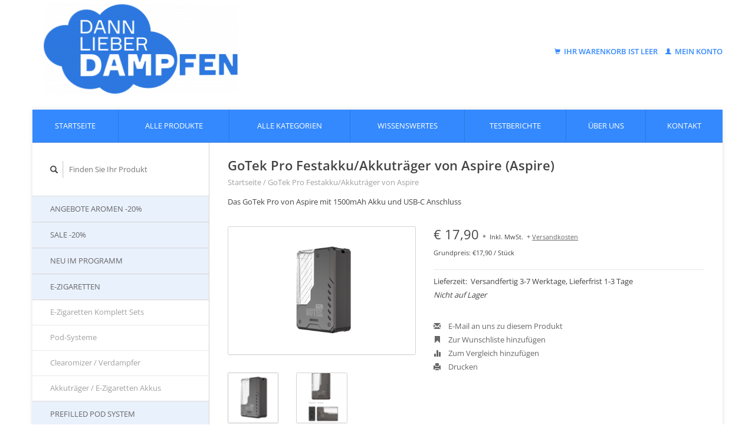

--- FILE ---
content_type: text/html;charset=utf-8
request_url: https://www.dann-lieber-dampfen.de/gotek-pro.html
body_size: 18018
content:
<!DOCTYPE html>
<!--[if lt IE 7 ]><html class="ie ie6" lang="de"> <![endif]-->
<!--[if IE 7 ]><html class="ie ie7" lang="de"> <![endif]-->
<!--[if IE 8 ]><html class="ie ie8" lang="de"> <![endif]-->
<!--[if (gte IE 9)|!(IE)]><!--><html lang="de"> <!--<![endif]-->
  <head>
    <meta charset="utf-8"/>
<!-- [START] 'blocks/head.rain' -->
<!--

  (c) 2008-2026 Lightspeed Netherlands B.V.
  http://www.lightspeedhq.com
  Generated: 29-01-2026 @ 04:33:58

-->
<link rel="canonical" href="https://www.dann-lieber-dampfen.de/gotek-pro.html"/>
<link rel="alternate" href="https://www.dann-lieber-dampfen.de/index.rss" type="application/rss+xml" title="Neue Produkte"/>
<meta name="robots" content="noodp,noydir"/>
<meta property="og:url" content="https://www.dann-lieber-dampfen.de/gotek-pro.html?source=facebook"/>
<meta property="og:site_name" content="Dann lieber dampfen"/>
<meta property="og:title" content="GoTek Pro Festakku/Akkuträger von Aspire"/>
<meta property="og:description" content="Das GoTek Pro von Aspire mit 1500mAh Akku und USB-C Anschluss<br />
Ein E-Zigaretten Akkuträger von Aspire"/>
<meta property="og:image" content="https://cdn.webshopapp.com/shops/163121/files/450038805/aspire-gotek-pro-festakku-akkutraeger-von-aspire.jpg"/>
<!--[if lt IE 9]>
<script src="https://cdn.webshopapp.com/assets/html5shiv.js?2025-02-20"></script>
<![endif]-->
<!-- [END] 'blocks/head.rain' -->
    <title>GoTek Pro Festakku/Akkuträger von Aspire - Dann lieber dampfen</title>
    <meta name="description" content="Das GoTek Pro von Aspire mit 1500mAh Akku und USB-C Anschluss<br />
Ein E-Zigaretten Akkuträger von Aspire" />
    <meta name="keywords" content="shop,gotek,festakku/akkuträger,aspire,liquid,e-liquid,aroma,e-Zigarette,probierset,probenset,elektronische zigarette,elektrische zigarette,dampf,dampfen,clearomizer,verdampfer,tank,verdampferkopf,coil,akku,akkuträger,e-dampfen" />
    
    <meta http-equiv="X-UA-Compatible" content="IE=edge,chrome=1">
    
    <meta name="viewport" content="width=device-width, initial-scale=1.0">
    <meta name="apple-mobile-web-app-capable" content="yes">
    <meta name="apple-mobile-web-app-status-bar-style" content="black">
    <meta name="google-site-verification" content="7dXdgEAr7afPrt2j2y2gXuggWfewn-vS7XWrDV0NYx8" />
    <meta name="msvalidate.01" content="73DE182A6F751945DBA17DCE5BE59FE9" />
    
    <link rel="shortcut icon" href="https://cdn.webshopapp.com/shops/163121/themes/100208/assets/favicon.ico?20190326100939" type="image/x-icon" />
    <link rel="stylesheet" href="https://cdn.webshopapp.com/shops/163121/themes/100208/assets/bootstrap.css?2025101509332220201231090452" />
    <link rel="stylesheet" href="https://cdn.webshopapp.com/shops/163121/themes/100208/assets/responsive.css?2025101509332220201231090452" />

        <link rel="stylesheet" href="https://cdn.webshopapp.com/shops/163121/themes/100208/assets/fancybox-2-1-4.css?2025101509332220201231090452" />
        <link rel="stylesheet" href="https://cdn.webshopapp.com/shops/163121/themes/100208/assets/style.css?2025101509332220201231090452" />       
    <link rel="stylesheet" href="https://cdn.webshopapp.com/shops/163121/themes/100208/assets/settings.css?2025101509332220201231090452" />  
    <link rel="stylesheet" href="https://cdn.webshopapp.com/assets/gui-2-0.css?2025-02-20" /> 
    <link rel="stylesheet" href="https://cdn.webshopapp.com/shops/163121/themes/100208/assets/custom.css?2025101509332220201231090452" />
	    <link rel="stylesheet" href="https://cdn.webshopapp.com/shops/163121/themes/100208/assets/jquery-uimin.css?2025101509332220201231090452" />
    
    <script type="text/javascript" src="https://cdn.webshopapp.com/assets/jquery-1-9-1.js?2025-02-20"></script>
    <script type="text/javascript" src="https://cdn.webshopapp.com/assets/jquery-ui-1-10-1.js?2025-02-20"></script>
    <script type="text/javascript" src="https://cdn.webshopapp.com/assets/jquery-migrate-1-1-1.js?2025-02-20"></script>
    <script type="text/javascript" src="https://cdn.webshopapp.com/shops/163121/themes/100208/assets/global.js?2025101509332220201231090452"></script>
    <script type="text/javascript" src="https://cdn.webshopapp.com/assets/gui.js?2025-02-20"></script>
    <script type="text/javascript" src="https://cdn.webshopapp.com/shops/163121/themes/100208/assets/js-cookie.js?2025101509332220201231090452"></script>
        <!--script type="text/javascript" src="https://cdn.webshopapp.com/shops/163121/themes/100208/assets/custom.js?2025101509332220201231090452"></script-->
        <script src="https://cdn.webshopapp.com/shops/163121/themes/100208/assets/fancybox-2-1-4.js?2025101509332220201231090452"></script>
    <script src="https://cdn.webshopapp.com/shops/163121/themes/100208/assets/jquery-zoom-min.js?2025101509332220201231090452"></script>
        <script type="text/javascript" src="https://cdn.webshopapp.com/shops/163121/themes/100208/assets/uspticker.js?2025101509332220201231090452"></script>
                <script type="text/javascript">
             var loggedin=false;
            var _isLiquidSet=false;
      var _isAromaSet=false;

      $(document).ready(function(){
        $(".dld-events").css("display","none");

        if (!Cookies.get('hassession') || Cookies.get('hassession') == 'null') {
          Cookies.set('hassession','true');
          $(".dld-events").css("left","320px");
          $(".dld-events").animate({
              left: -1
            }, 
            1000, 
            function() {
              HideEventInfo();
            }
          );
        } else {
          $(".dld-events-infos").css("width",20);
          $(".dld-events-button").css("left",19);
          HideEventInfo();
        }
        $(".dld-events-button").click(function(){
          if ($(".dld-events-infos").css("width") == "1px" || $(".dld-events-infos").css("width") == "0px") {
            ShowEventInfo();
            if (window["ga"]) ga('send', 'event', "AktionenSlider", "Open", "Aktionslider");
          } else {
            HideEventInfo();
            if (window["ga"]) ga('send', 'event', "AktionenSlider", "Close", "Aktionslider");
          }
        });
      });
      
      function HideEventInfo() {
        $(".dld-events-infos").animate({
            width: 0
          }, 
          500, 
          function() {}
        );
        $(".dld-events-button").animate({
            left: -1
          }, 
          500, 
          function() {}
        );
      }
      function ShowEventInfo() {
        $(".dld-events-infos").animate({
            width: 300
          }, 
          500, 
          function() {}
        );
        $(".dld-events-button").animate({
            left: 299
          }, 
          500, 
          function() { }
        );
      }
    </script>
  </head>
  <body> 
    <header class="container">
      <div class="align">
        <div class="vertical">
          <a href="https://www.dann-lieber-dampfen.de/" title="Dann-lieber-dampfen - Shop für EZigaretten, Aromen, Liquids, Basen, Ersatzteile, Tests und Proben">
            <div style="height: 160px;overflow: visible;width: 100%;perspective: 600px; margin-left:30px;">
              <img class="dldlogo"  src="https://cdn.webshopapp.com/shops/163121/themes/100208/assets/logo.png?20190326100939" alt="Dann-lieber-dampfen - Shop für EZigaretten, Aromen, Liquids, Basen, Ersatzteile, Tests und Proben" />
              <!--img class="img-responsive" src="https://cdn.webshopapp.com/shops/163121/files/323981376/dldlogo.gif" alt="Dann-lieber-dampfen - Shop für EZigaretten, Aromen, Liquids, Basen, Ersatzteile, Tests und Proben" /-->
						</div>
          </a>
        </div>
        <!--div class="vertical" style="text-align: center; color:#337ab7;"><a href='https://www.dann-lieber-dampfen.de/urlaubs-aktion/'><img class="img-responsive" 
        src="https://static.webshopapp.com/shops/163121/files/086381105/805x325x1/unsere-urlaubsaktion.jpg" style="height:80px" 
        title="Große Wiesn Rabatt Aktion" alt="Wiesn Rabatt Aktion"></a></div-->
        <div class="vertical text-right no-underline">
                      <div class="cart-account" id="dld-headcart">
  <a href="https://www.dann-lieber-dampfen.de/cart/" class="cart">
    <span class="glyphicon glyphicon-shopping-cart"></span> 
    Ihr Warenkorb ist leer  </a>
  <a href="https://www.dann-lieber-dampfen.de/account/" class="my-account">
    <span class="glyphicon glyphicon glyphicon-user"></span>
          Mein Konto
      </a>
</div>
        </div>
      </div>
    </header>     
    
    <div class="container wrapper">
      <nav>
        <ul class="no-list-style no-underline topbar">
          <li class="item home ">
            <a class="itemLink" href="https://www.dann-lieber-dampfen.de/">Startseite</a>
          </li>
          
          <li class="item allproducts ">
            <a class="itemLink" href="https://www.dann-lieber-dampfen.de/collection/">Alle Produkte</a>
          </li>
          
                    <li class="item allcats ">
            <a class="itemLink" href="https://www.dann-lieber-dampfen.de/catalog/">Alle Kategorien</a>
          </li>
          
                    
                                                                      <li class="Wissenswertes item"><a class="itemLink" href="https://www.dann-lieber-dampfen.de/blogs/wissenswertes/" title="Wissenswertes">Wissenswertes</a>
          </li>
                                        <li class="Testberichte item"><a class="itemLink" href="https://www.dann-lieber-dampfen.de/blogs/testberichte/" title="Testberichte">Testberichte</a>
          </li>
                                                            
                              <li class="about item"><a class="itemLink" href="https://www.dann-lieber-dampfen.de/service/about/" title="Impressum">Über uns</a></li>
                    
                                        
                                        
                                        
                                        
                                        
                                        
                                        
                                        
                    <li class="service item"><a class="itemLink" href="https://www.dann-lieber-dampfen.de/service/" title="Kontakt">Kontakt</a></li>
                                        
                            </ul>
      </nav>
		              <div class="sidebar col-xs-12 col-sm-12 col-md-3">
          <span class="burger glyphicon glyphicon-menu-hamburger hidden-md hidden-lg"></span>
          <div class="search" id="search-div">
  <form action="https://www.dann-lieber-dampfen.de/search/" method="get" id="formSearch">
    <span onclick="$('#formSearch').submit();" title="Suchen" class="glyphicon glyphicon-search"></span>
    <input id="search-input" type="text" name="q" value="" placeholder="Finden Sie Ihr Produkt" autocomplete="off"/>
  </form>
</div>
<div id="dld-searchpreview" class="dld-searchpreview" style="display:none">
</div>
<style type="text/css">
.dld-searchpreview {
  width:310px;
  max-height:300px;
  overflow: auto;
  position: absolute;
  border: 2px groove #aaaaaa;
  background-color: white;
  z-index:9999;
  padding-left:10px;
}
.dld-searchpreviewitem {
  width: 275px;
  padding-top: 3px;
  padding-bottom:3px;
  padding-right:5px;
  cursor: pointer;
  clear:both;
}
</style>
<script type="text/javascript">
  var _searchTimer = 0;
  $(document).ready(function(){
    var t = $(".dld-menuhead").position().top;
    var l = $(".dld-menuhead").position().left;
    var h = $(".dld-menuhead").height() + 9;
    $(".dld-menuitems").css("position","absolute")
      .css("top", (t+h)+"px").css("left",l + "px");
    $("#dld-menuhead").click(function() {
      if ($(".dld-menuitems").css("display") == "none") {
        $(".dld-menuitems").fadeIn(200, "swing");
      } else {
        $(".dld-menuitems").fadeOut(200, "swing");
      }
    });
    $("#search-input").click(function(event){
      if (_searchTimer != 0) {
        clearTimeout(_searchTimer);
        _searchTimer = 0;
      }
      HideSearchPreview();
    });
    
    $("#search-input").keydown(function(event){
      if (_searchTimer != 0) {
        clearTimeout(_searchTimer);
        _searchTimer = 0;
      }
        
      if (event.keyCode==8) {
        var txt = $("#search-input").val();
        if (txt.length < 3)
          HideSearchPreview();
        else
          _searchTimer = setTimeout(HandleSearchPreview, 400);
        return;
      }

      if (event.which == 27) {
        $("#dld-searchpreview").css("display","none");
        return;
      }
      
      if (event.which > 31) {
        _searchTimer = setTimeout(HandleSearchPreview, 400);
      }
      else {
        var txt = $("#search-input").val();
        if (txt.length < 2)
          HideSearchPreview();
      }
        
    });

    $("#search-input").blur(function(event){
      HideSearchPreview();
    });
  });

  function HandleSearchPreview() {
    _searchTimer = 0;
    var txt = $("#search-input").val();
    if (txt.length < 2)
      return HideSearchPreview();

    var st = escape(txt);
    var url = "/search/" + st + "/?json=true&sort=asc";
    if (window["ga"]) 
      ga("send", "event", "Searchpreview", "Search", txt);
      
    $.ajax({
        url: url,
        dataType: "json",
        type: "get",
        async: true,
        success: function(result,status,xhr) {
          ShowSearchPreview(result);
        },
        error: function(result,status,xhr) {
          $("#dld-searchpreview").css("display","none");
        }
    });
  }
  
  function ShowSearchPreview(result) {
    var $p = $("#dld-searchpreview");
    
    var html = new Array();
    if (result.count == 0) {
      html.push("<div style='padding-top:5px; padding-bottom: 5px;'>Die Suche hat kein Produkt finden können<br/>Versuchen Sie es bitte mit einem anderen Begriff.</div>");
    }
    else {
      for(var i=0; i < result.count; i++) {
        var id = result.ids[i];
        var prod = result.products[id];
        var item = result.products

        var imgName = prod.url.replace(/.html$/g,".jpg");
        var imgId = "" + prod.image;
        if (imgId.length < 9) {
          imgId = "000000000".substr(0,9-imgId.length) + imgId;
        }
        var imgUrl = "https://static.webshopapp.com/shops/163121/files/" + imgId + "/135x135x2/" + imgName;

        var testCode = (prod.code + "  ").substr(0,2).toLowerCase();
        var prodType = "";
        if (testCode == "lq")
          prodType = "Liquid";
        else if (testCode == "ar")
          prodType = "Aroma";
        else if (testCode == "ba")
          prodType = "Base";
        else if (testCode == "hw")
          prodType = "E-Zigarette / Zubehör";
        else if (testCode == "ak")
          prodType = "Akkumulator";
        else if (testCode == "fl")
          prodType = "Tropferflasche";
        else if (testCode == "sp")
          prodType = "Spritze";

        var targetUrl = "/" + prod.url;
        if (i > 0)
          html.push("<hr/>")
          
        html.push("<div class='dld-searchpreviewitem' data-url='" + 
          targetUrl + 
          "' onclick='if (window[\"ga\"]) ga(\"send\", \"event\", \"Searchpreview\", \"ProductClick\", \"" + 
          prod.code + "\");  location.href=$(this).attr(\"data-url\");'>");
        
        html.push("<div style='float:left; width:75px;height:75px'>");
        html.push("<img src='" + imgUrl + "' height=70 width=70 alt='" + prod.title + "'>");
        html.push("</div>") // imagediv
        
        html.push("<div style='float:right; width:195px'>");
        
        if (prodType.length > 0) {
          html.push("<div>" + prodType + "</div>");
        }
        
        html.push("<div>" + prod.title);
        if (prod.score) {
          var sc = Math.round((prod.score * 5) + 0.49,0);
          if (sc > 2) {
            html.push("<div class='stars'> ")
            for(var j=0; j < sc; j++) {
              html.push("<span class='glyphicon glyphicon-star'></span>");
            }
            html.push("</div>")
          }
        }
        html.push("</div>"); // title div
        
        if (prod.brand.title)
          html.push("<div>von " + prod.brand.title + "</div>");
          
        html.push("</div>"); // text div
        html.push("</div>"); // product div
      }
      html.push("<div style='clear:both; height:1px;'></div>")
    }
    $p.html(html.join(""));
    
    var $i = $("#search-div");
    var topPos = $i.position().top + $i.height() + 19;
    var leftPos = $i.position().left - 10;
    $p.css("top", topPos + "px").css("left", leftPos + "px").css("display","block");
    $p.scrollTop(0);
  }
  
  function HideSearchPreview() {
    $("#dld-searchpreview").fadeOut(200, "swing");
  }
</script>

<div class="dld-tagsmenu no-underline" style="display:none">
    <div class="dld-menuhead">
      <span>></span> <a href='javascript:;' id='dld-menuhead'>Schlagworte</a>
    </div>
    <div class="dld-menuitems">
      <table cellpadding="0" cellspacing="0">
                              <tr>
              <td><a class='dld-tagmenuitem' href="https://www.dann-lieber-dampfen.de/tags/baby-beast-verdampferkoepfe/" title="#Baby Beast Verdampferköpfe">#Baby Beast Verdampferköpfe</a>  </td>
              <td style="text-align: right"><span>(1)</span></td>
            </tr>
                                        <tr>
              <td><a class='dld-tagmenuitem' href="https://www.dann-lieber-dampfen.de/tags/melo-atlantis-verdampferkoepfe/" title="#Melo/Atlantis Verdampferköpfe">#Melo/Atlantis Verdampferköpfe</a>  </td>
              <td style="text-align: right"><span>(2)</span></td>
            </tr>
                                        <tr>
              <td><a class='dld-tagmenuitem' href="https://www.dann-lieber-dampfen.de/tags/steamax-evod-verdampferkoepfe/" title="#Steamax eVod Verdampferköpfe">#Steamax eVod Verdampferköpfe</a>  </td>
              <td style="text-align: right"><span>(1)</span></td>
            </tr>
                                        <tr>
              <td><a class='dld-tagmenuitem' href="https://www.dann-lieber-dampfen.de/tags/joyetech-cubis-ego-verdampferkoepfe/" title="=Joyetech CUBIS/eGo Verdampferköpfe">=Joyetech CUBIS/eGo Verdampferköpfe</a>  </td>
              <td style="text-align: right"><span>(5)</span></td>
            </tr>
                                        <tr>
              <td><a class='dld-tagmenuitem' href="https://www.dann-lieber-dampfen.de/tags/ladegeraete-18650/" title="=Ladegeräte 18650">=Ladegeräte 18650</a>  </td>
              <td style="text-align: right"><span>(3)</span></td>
            </tr>
                                        <tr>
              <td><a class='dld-tagmenuitem' href="https://www.dann-lieber-dampfen.de/tags/melo-atlantis-tanks/" title="=Melo/Atlantis Tanks">=Melo/Atlantis Tanks</a>  </td>
              <td style="text-align: right"><span>(5)</span></td>
            </tr>
                                        <tr>
              <td><a class='dld-tagmenuitem' href="https://www.dann-lieber-dampfen.de/tags/selbstwickler-fertigcoils/" title="=Selbstwickler Fertigcoils">=Selbstwickler Fertigcoils</a>  </td>
              <td style="text-align: right"><span>(1)</span></td>
            </tr>
                        </table>
    </div>
</div>
<ul class="no-underline no-list-style sidebarul">
      <li class="item">
    
    <a class="itemLink  " href="https://www.dann-lieber-dampfen.de/angebote-aromen-20/" title="Angebote Aromen -20%">Angebote Aromen -20%</a>

      </li>
      
      <li class="item">
    
    <a class="itemLink  " href="https://www.dann-lieber-dampfen.de/sale-20/" title="Sale -20%">Sale -20%</a>

      </li>
      
      <li class="item">
    
    <a class="itemLink  " href="https://www.dann-lieber-dampfen.de/neu-im-programm/" title="Neu im Programm">Neu im Programm</a>

      </li>
      
      <li class="item">
    
    <a class="itemLink  hassub" href="https://www.dann-lieber-dampfen.de/e-zigaretten/" title="E-Zigaretten">E-Zigaretten</a>

        <ul class="subnav">
            <li class="subitem">
                
        <a class="subitemLink " href="https://www.dann-lieber-dampfen.de/e-zigaretten/e-zigaretten-komplett-sets/" title="E-Zigaretten Komplett Sets">E-Zigaretten Komplett Sets
        </a>
              </li>
            <li class="subitem">
                
        <a class="subitemLink " href="https://www.dann-lieber-dampfen.de/e-zigaretten/pod-systeme/" title="Pod-Systeme">Pod-Systeme
        </a>
              </li>
            <li class="subitem">
                
        <a class="subitemLink " href="https://www.dann-lieber-dampfen.de/e-zigaretten/clearomizer-verdampfer/" title="Clearomizer / Verdampfer">Clearomizer / Verdampfer
        </a>
              </li>
            <li class="subitem">
                
        <a class="subitemLink " href="https://www.dann-lieber-dampfen.de/e-zigaretten/akkutraeger-e-zigaretten-akkus/" title="Akkuträger / E-Zigaretten Akkus">Akkuträger / E-Zigaretten Akkus
        </a>
              </li>
          </ul>
      </li>
      
      <li class="item">
    
    <a class="itemLink  " href="https://www.dann-lieber-dampfen.de/prefilled-pod-system/" title="Prefilled Pod System">Prefilled Pod System</a>

      </li>
      
      <li class="item">
    
    <a class="itemLink  hassub" href="https://www.dann-lieber-dampfen.de/liquids/" title="Liquids">Liquids</a>

        <ul class="subnav">
            <li class="subitem">
                
        <a class="subitemLink " href="https://www.dann-lieber-dampfen.de/liquids/liquids-auswahl/" title="Liquids Auswahl">Liquids Auswahl
        </a>
              </li>
            <li class="subitem">
                
        <a class="subitemLink " href="https://www.dann-lieber-dampfen.de/liquids/geschmacksrichtungen/" title="Geschmacksrichtungen">Geschmacksrichtungen
        </a>
              </li>
          </ul>
      </li>
      
      <li class="item">
    
    <a class="itemLink  hassub" href="https://www.dann-lieber-dampfen.de/aromen/" title="Aromen">Aromen</a>

        <ul class="subnav">
            <li class="subitem">
                
        <a class="subitemLink " href="https://www.dann-lieber-dampfen.de/aromen/aromen-auswahl/" title="Aromen Auswahl">Aromen Auswahl
        </a>
              </li>
            <li class="subitem">
                
        <a class="subitemLink " href="https://www.dann-lieber-dampfen.de/aromen/aromengeschmack/" title="Aromengeschmack">Aromengeschmack
        </a>
              </li>
          </ul>
      </li>
      
      <li class="item">
    
    <a class="itemLink  hassub" href="https://www.dann-lieber-dampfen.de/selbst-mischer-bedarf/" title="Selbst-Mischer-Bedarf">Selbst-Mischer-Bedarf</a>

        <ul class="subnav">
            <li class="subitem">
                
        <a class="subitemLink " href="https://www.dann-lieber-dampfen.de/selbst-mischer-bedarf/basen-nikotin-shots/" title="Basen / Nikotin-Shots">Basen / Nikotin-Shots
        </a>
              </li>
            <li class="subitem">
                
        <a class="subitemLink " href="https://www.dann-lieber-dampfen.de/selbst-mischer-bedarf/spritzen/" title="Spritzen">Spritzen
        </a>
              </li>
            <li class="subitem">
                
        <a class="subitemLink " href="https://www.dann-lieber-dampfen.de/selbst-mischer-bedarf/flaschen/" title="Flaschen">Flaschen
        </a>
              </li>
          </ul>
      </li>
      
      <li class="item">
    
    <a class="itemLink  hassub" href="https://www.dann-lieber-dampfen.de/selbstwickler/" title="Selbstwickler">Selbstwickler</a>

        <ul class="subnav">
            <li class="subitem">
                
        <a class="subitemLink " href="https://www.dann-lieber-dampfen.de/selbstwickler/draehte/" title="Drähte">Drähte
        </a>
              </li>
            <li class="subitem">
                
        <a class="subitemLink " href="https://www.dann-lieber-dampfen.de/selbstwickler/fertig-coils/" title="Fertig-Coils">Fertig-Coils
        </a>
              </li>
            <li class="subitem">
                
        <a class="subitemLink " href="https://www.dann-lieber-dampfen.de/selbstwickler/mesh/" title="Mesh">Mesh
        </a>
              </li>
            <li class="subitem">
                
        <a class="subitemLink " href="https://www.dann-lieber-dampfen.de/selbstwickler/watte/" title="Watte">Watte
        </a>
              </li>
            <li class="subitem">
                
        <a class="subitemLink " href="https://www.dann-lieber-dampfen.de/selbstwickler/werkzeug/" title="Werkzeug">Werkzeug
        </a>
              </li>
          </ul>
      </li>
      
      <li class="item">
    
    <a class="itemLink  hassub" href="https://www.dann-lieber-dampfen.de/zubehoer-fuer-elektrische-zigaretten/" title="Zubehör für elektrische Zigaretten">Zubehör für elektrische Zigaretten</a>

        <ul class="subnav">
            <li class="subitem">
                
        <a class="subitemLink " href="https://www.dann-lieber-dampfen.de/zubehoer-fuer-elektrische-zigaretten/akkus-fuer-akkutraeger/" title="Akkus für Akkuträger">Akkus für Akkuträger
        </a>
              </li>
            <li class="subitem">
                
        <a class="subitemLink " href="https://www.dann-lieber-dampfen.de/zubehoer-fuer-elektrische-zigaretten/ersatzteile/" title="Ersatzteile">Ersatzteile
        </a>
              </li>
            <li class="subitem">
                
        <a class="subitemLink " href="https://www.dann-lieber-dampfen.de/zubehoer-fuer-elektrische-zigaretten/verdampferkoepfe/" title="Verdampferköpfe">Verdampferköpfe
        </a>
              </li>
            <li class="subitem">
                
        <a class="subitemLink " href="https://www.dann-lieber-dampfen.de/zubehoer-fuer-elektrische-zigaretten/ladegeraete/" title="Ladegeräte">Ladegeräte
        </a>
              </li>
            <li class="subitem">
                
        <a class="subitemLink " href="https://www.dann-lieber-dampfen.de/zubehoer-fuer-elektrische-zigaretten/ladekabel/" title="Ladekabel">Ladekabel
        </a>
              </li>
            <li class="subitem">
                
        <a class="subitemLink " href="https://www.dann-lieber-dampfen.de/zubehoer-fuer-elektrische-zigaretten/taschen-und-mehr/" title="Taschen und mehr">Taschen und mehr
        </a>
              </li>
          </ul>
      </li>
      
      <li class="item">
    
    <a class="itemLink  " href="https://www.dann-lieber-dampfen.de/tabak-3841865/" title="Tabak">Tabak</a>

      </li>
      
      <li class="item">
    <a class="itemLink" href="https://www.dann-lieber-dampfen.de/brands/" title="Marken">Marken</a>
  </li>
  </ul>        </div>
        <div class="content col-xs-12 col-sm-12 col-md-9">
                    <!-- PAGE: pages/product.rain -->
<!-- snippets/dld-0-sets.rain -->













  

<!-- PAGE: snippets/dld-prod-probinfos.rain -->
<script type="application/ld+json">
{
  "@context": "http://schema.org/",
  "@type": "Product",
  "name": "Aspire GoTek Pro Festakku/Akkuträger von Aspire",
  "image": "https://cdn.webshopapp.com/shops/163121/files/450038805/300x250x2/aspire-gotek-pro-festakku-akkutraeger-von-aspire.jpg",
  "description": "Das GoTek Pro von Aspire mit 1500mAh Akku und USB-C Anschluss",
  "mpn": "925872",
  "brand": {
    "@type": "Thing",
    "name": "Aspire"
  },
  "aggregateRating": {
    "@type": "AggregateRating",
    "ratingValue": 1.0,
    "reviewCount": 0
  },
  "offers": {
    "@type": "Offer",
    "priceCurrency": "EUR",
    "price": 17.90,
    "priceValidUntil": "2025-01-01",
    "itemCondition": "http://schema.org/UsedCondition",
    "availability": "http://schema.org/InStock",
    "seller": {
      "@type": "Organization",
      "name": "Dann-Lieber-Dampfen"
    }
  }
}
</script>

<script type="text/javascript">
  var _prodId = '';
</script>

<div itemscope itemtype="http://schema.org/Product">
  <div class="page-title row">
    <div class="title col-md-12">
      
      <h1 itemprop="name" content="GoTek Pro Festakku/Akkuträger von Aspire" class="left">GoTek Pro Festakku/Akkuträger von Aspire (Aspire)</h1>
      <meta itemprop="mpn" content="aktr_asp_gopro" />      <meta itemprop="brand" content="Aspire" />      <meta itemprop="itemCondition" itemtype="http://schema.org/OfferItemCondition" content="http://schema.org/NewCondition"/>
      <meta itemprop="description" content="Das GoTek Pro von Aspire mit 1500mAh Akku und USB-C Anschluss" />            <div class="clearfix"></div>
    </div>
    
      </div>  

  <div class="breadcrumbs no-underline">
    <a href="https://www.dann-lieber-dampfen.de/" title="Startseite">Startseite</a>
          / <a href="https://www.dann-lieber-dampfen.de/gotek-pro.html">GoTek Pro Festakku/Akkuträger von Aspire</a>
      </div>

  <div class="page-text row">
    <div class="col-md-12">
              <p>
          Das GoTek Pro von Aspire mit 1500mAh Akku und USB-C Anschluss
        </p>
                  </div>
  </div>
  
  <div class="product-wrap row">
    <div class="col-md-5 col-xs-12 image">
      <div class="zoombox fancybox">
        <div class="images"> 
          <meta itemprop="image" content="https://cdn.webshopapp.com/shops/163121/files/450038805/300x250x2/aspire-gotek-pro-festakku-akkutraeger-von-aspire.jpg" />                              <a  class="zoom first" data-image-id="450038805" href="https://cdn.webshopapp.com/shops/163121/files/450038805/aspire-gotek-pro-festakku-akkutraeger-von-aspire.jpg" title="Aspire GoTek Pro Festakku/Akkuträger von Aspire">
                          <img class="img-responsive" src="https://cdn.webshopapp.com/shops/163121/files/450038805/466x317x2/aspire-gotek-pro-festakku-akkutraeger-von-aspire.jpg" alt="Aspire GoTek Pro Festakku/Akkuträger von Aspire" data-original-url="https://cdn.webshopapp.com/shops/163121/files/450038805/aspire-gotek-pro-festakku-akkutraeger-von-aspire.jpg" class="featured" style="width:317px;">
                      </a> 
                                        <a  class="zoom" data-image-id="450038806" href="https://cdn.webshopapp.com/shops/163121/files/450038806/aspire-gotek-pro-festakku-akkutraeger-von-aspire.jpg" title="Aspire GoTek Pro Festakku/Akkuträger von Aspire">
                          <img class="img-responsive" src="https://cdn.webshopapp.com/shops/163121/files/450038806/466x317x2/aspire-gotek-pro-festakku-akkutraeger-von-aspire.jpg" alt="Aspire GoTek Pro Festakku/Akkuträger von Aspire" data-original-url="https://cdn.webshopapp.com/shops/163121/files/450038806/aspire-gotek-pro-festakku-akkutraeger-von-aspire.jpg" class="featured" style="width:317px;">
                      </a> 
                            </div>

                <div class="thumbs row">
                      <div class="col-md-4 col-sm-2 col-xs-4 ">
              <a data-image-id="450038805" class="active">
                                  <img src="https://cdn.webshopapp.com/shops/163121/files/450038805/86x86x1/aspire-gotek-pro-festakku-akkutraeger-von-aspire.jpg" alt="Aspire GoTek Pro Festakku/Akkuträger von Aspire" title="Aspire GoTek Pro Festakku/Akkuträger von Aspire"/>
                              </a>
            </div>
                      <div class="col-md-4 col-sm-2 col-xs-4 ">
              <a data-image-id="450038806">
                                  <img src="https://cdn.webshopapp.com/shops/163121/files/450038806/86x86x1/aspire-gotek-pro-festakku-akkutraeger-von-aspire.jpg" alt="Aspire GoTek Pro Festakku/Akkuträger von Aspire" title="Aspire GoTek Pro Festakku/Akkuträger von Aspire"/>
                              </a>
            </div>
                  </div>
              </div>  
    </div>

                    
    <div class="col-md-7 col-xs-12 product-details" itemprop="offers" itemscope itemtype="http://schema.org/Offer">
      <meta itemprop="priceCurrency" content="EUR">
      <meta itemprop="price" content="17.90" />
              <meta itemprop="availability" content="" />
       
      <div class="price-wrap">
                            <div class="price">
                        €
            17,90 <small>*</small>            <small class="price-tax">Inkl. MwSt.</small>             
              <small>+ <a href="https://www.dann-lieber-dampfen.de/service/shipping-returns/" target="_blank">Versandkosten</a></small> 
                        <div style="padding-top: 0px; margin-top: 0px; line-height: 0.8em;">
              <small>
								                                    <tr>
                                                                                    Grundpreis: €17,90 / Stück
                                                                        </tr>
                                              
              </small>
            </div>
          </div> 
              </div>
              <div>
          <div class="detail-title">Lieferzeit: 
          Versandfertig 3-7 Werktage, Lieferfrist 1-3 Tage 
          </div>
        </div>
      
      <div class="cart-wrap">
                  <form action="https://www.dann-lieber-dampfen.de/cart/add/295415214/" id="product_configure_form" method="post">  
            <input type="hidden" name="bundle_id" id="product_configure_bundle_id" value="">
 
            
            <script type="text/javascript">
                $(document).ready(function() {
                    var prefix = "";
                                        var stock={};
                                        var $sel = $("#product_configure_form").find("select");
                    if ($sel.length == 0 || $sel.attr("name").indexOf("custom") == 0)
                        return;
                    if ($sel.length > 0) {
                      var $childs = $sel.children();
                      for(var i=0; i < $childs.length; i++) {
                        var $opt = $($childs[i]);
                        var searchTerm = prefix + $opt.html();
                        var key = "";
                        Object.keys(stock).forEach((k, i) => {
                          var pos = searchTerm.indexOf(k + " ");
                          if (pos < 0) {
                            pos = searchTerm.indexOf(k);
                          }
                          if (pos == 0) {
                            if (k.length > key.length) {
                              key = k;
                            }
                          }
                        });
                        // var key = prefix + $opt.html();
                        try{
                          if (stock[key] > 0) {
                            //$opt.html($opt.html() + " - verfügbar");
                          } else {
                            $opt.html($opt.html() + " - ausverkauft");
                          }
                        }
                        catch {}
                      }
                    }
                });
            </script>

            
                        
                          <span class="out-of-stock"><em>Nicht auf Lager</em></span>
                      </form>
        
        
        <div class="clearfix"></div>

        <div class="actions-wrap">
          <ul class="no-underline no-list-style">
            <li>
              <a href="https://www.dann-lieber-dampfen.de/service/?subject=GoTek%20Pro%20Festakku%2FAkkutr%C3%A4ger%20von%20Aspire" title="E-Mail an uns zu diesem Produkt"><span class="glyphicon glyphicon-envelope"></span> E-Mail an uns zu diesem Produkt</a>
            </li>
                          <li>
                <a href="https://www.dann-lieber-dampfen.de/account/wishlistAdd/149514431/?variant_id=295415214" title="Zur Wunschliste hinzufügen"><span class="glyphicon glyphicon-bookmark"></span> Zur Wunschliste hinzufügen</a>
              </li>
              <li>
                <a href="https://www.dann-lieber-dampfen.de/compare/add/295415214/" title="Zum Vergleich hinzufügen"><span class="glyphicon glyphicon-stats"></span> Zum Vergleich hinzufügen</a>
              </li>
                                      <li>
              <a href="#" onclick="window.print(); return false;" title="Drucken"><span class="glyphicon glyphicon-print"></span> Drucken</a>
            </li>
          </ul>  
        </div>
      </div>
    </div> 
  </div>     
  
  
  <div class="cart-wrap dld-description" style="margin-bottom: 30px;">
          <h3>GoTek Pro Festakku/Akkuträger von Aspire</h3>
<p>Der GoTek Pro Akku verfügt über einen 1500mAh Akku,  Zugautomatik und eine Airflow-Control. Die seperat verfügbaren GoTek Pod´s bietet einen 4,5ml großen Tank und integrierte 0,8 Ohm Mesh-Coils. </p>
<p> </p>
<h3>Daten</h3>
<ul>
<li style="box-sizing: border-box; font-family: 'Roboto Condensed', sans-serif !important; text-align: left;"><span style="font-family: verdana, geneva, sans-serif;">Akkukapazität 1500 mAh</span></li>
<li style="box-sizing: border-box; font-family: 'Roboto Condensed', sans-serif !important; text-align: left;"><span style="font-family: verdana, geneva, sans-serif;">Zugautomatik</span></li>
<li style="box-sizing: border-box; font-family: 'Roboto Condensed', sans-serif !important; text-align: left;"><span style="font-family: verdana, geneva, sans-serif;">Airflow Control</span></li>
<li style="box-sizing: border-box; font-family: 'Roboto Condensed', sans-serif !important; text-align: left;"><span style="font-family: verdana, geneva, sans-serif;">Side Filling-System</span></li>
<li style="box-sizing: border-box; font-family: 'Roboto Condensed', sans-serif !important; text-align: left;"><span style="font-family: verdana, geneva, sans-serif;">USB-C Anschluss</span></li>
</ul>
<p> </p>
<h3>Lieferumfang</h3>
<ul>
<li style="box-sizing: border-box; font-family: 'Roboto Condensed', sans-serif !important; text-align: left;"><span style="font-family: verdana, geneva, sans-serif;">1x GoTek Pro Akku</span></li>
<li style="box-sizing: border-box; font-family: 'Roboto Condensed', sans-serif !important; text-align: left;"><span style="font-family: verdana, geneva, sans-serif;">1x USB-C Kabel</span></li>
<li style="box-sizing: border-box; font-family: 'Roboto Condensed', sans-serif !important; text-align: left;"><span style="font-family: verdana, geneva, sans-serif;">1x Bedienungsanleitung</span></li>
</ul>
<p> </p>
<p> </p>
<h3>Maße Pod Kit</h3>
<ul>
<li>Höhe: 81 mm</li>
<li>Breite: 46 mm</li>
<li>Tiefe: 20,6 mm</li>
</ul>
        <br/>
<div>
<p style="cursor:pointer; font-style: italic" class='openNext'>Sicherheitshinweise ...</p>
<div style="display:none">
<p>Wir als Shop haben eine besondere Verantwortung. Deswegen liegt uns folgende Information für Sie am Herzen.</p>
<p>Der Dampf von elektrischen Zigaretten kann Nikotin enthalten, je nach Liquid oder Aroma und Basen Gemisch. Daher dürfen Liquids und Basen nicht an 
Kinder oder Jungendliche unter 18 Jahren abgegeben oder zum Verbrauch überlassen weden. Nikotin kann süchtig machen oder in hohen Dosen vergiften.</p>
<p>Das Inhalieren von Liquids oder Basen kann Irritationen der Atemwege verursachen. Es ist nicht für Personen geeignet, die bereits an einer Vorerkrankung der Atemwege oder
Lunge leiden. Es können Asthma-Anfälle, Luftnot, Hustenreiz oder Ähnliches ausgelöst werden.</p>
<p>Nikotinhaltige Liquids oder Basen sind nicht für Nichtraucher, Schwangere Frauen, 
stillende Mütter und Personen mit Herz-Kreislauf-Erkrankungen (kardiovaskuläre Erkrankungen) geeignet.</p>
<p>Bei allergischer Reaktion dürfen Sie das Liquid, die Base oder das Aroma nicht weiter konsumieren.</p>
<p>Bewahren Sie Liquids, Aromen, Basen und die Geräte, wie E-Zigaretten, Clearomizer, Verdampfer, Verdampferköpfe immer ausserhalb der Reichweite von Kindern auf.</p>
<p>Aromen sind nicht geeignet, pur, ohne eine Verdünnung mittels einer geeigneten Base, zu dampfen.</p>
</div>
</div>
      </div>

  <div class="tabs-wrap">
    <div class="tabs">
      <ul class="no-list-style">
        <li class="active specs-tab"><a rel="specs" href="#" 
          onclick='if (window["ga"]) ga("send", "event", "Product Details", "Specs-Tab", "Click");'>Eigenschaften</a></li>                <li class="information-tab"><a rel="info" href="#" 
          onclick='if (window["ga"]) ga("send", "event", "Product Details", "Info-Tab", "Click");'>Informationen</a></li>
                <li class="reviews-tab"><a rel="reviews" href="#" 
          onclick='if (window["ga"]) ga("send", "event", "Product Details", "Reviews-Tab", "Click");'>Bewertungen <small>(0)</small></a></li>              </ul>
      <div class="clearfix"></div>
    </div>  
    
    <div class="tabsPages">
              <div class="page specs active">
          <table>
                        	                                  <tr>
                    <td class="spec-title"><strong>Akkukapazität:</strong></td>
                    <td>1500 mAh</td>
                  </tr>
                                                      	                                  <tr>
                    <td class="spec-title"><strong>Geeignete Akkuzelle:</strong></td>
                    <td>-</td>
                  </tr>
                                                      	                                  <tr>
                    <td class="spec-title"><strong>Ausgabemodi:</strong></td>
                    <td>-</td>
                  </tr>
                                                      	                                  <tr>
                    <td class="spec-title"><strong>Widerstandsbereich:</strong></td>
                    <td>-</td>
                  </tr>
                                                      	                                  <tr>
                    <td class="spec-title"><strong>Ausgangsleistung:</strong></td>
                    <td>-</td>
                  </tr>
                                                      	                                  <tr>
                    <td class="spec-title"><strong>Elektrische Spannung:</strong></td>
                    <td>-</td>
                  </tr>
                                                      	                                  <tr>
                    <td class="spec-title"><strong>Temperaturbereich:</strong></td>
                    <td>-</td>
                  </tr>
                                                      	                                  <tr>
                    <td class="spec-title"><strong>Ladespannung:</strong></td>
                    <td>-</td>
                  </tr>
                                                      	                                  <tr>
                    <td class="spec-title"><strong>Länge:</strong></td>
                    <td>9,15 cm</td>
                  </tr>
                                                      	                                  <tr>
                    <td class="spec-title"><strong>Durchmesser / Breite x Tiefe:</strong></td>
                    <td>-</td>
                  </tr>
                                                      	                                  <tr>
                    <td class="spec-title"><strong>Gewindetyp:</strong></td>
                    <td>-</td>
                  </tr>
                                                      	                        	                      </table>
                                                                                          	<div style="display: flex; margin-top: 10px;">
    <div style="margin-right: 10px;">
    	<strong>Hersteller:</strong>
    </div>
    <div>
    	Diese Angabe ist gemäß GPSR nicht erforderlich, da das Produkt vor dem 13.12.2024 erstmalig in Verkehr gebracht wurde.
    </div>
	</div>
                    <div style="display: flex; justify-content: flex-start;">
                                                                                </div>
          <div>
                                                                                </div>          <div>
                                                                                </div>        </div>
      
              <div class="page info ">
                      <table class="details">

                              <tr>
                  <td class="detail-title">Artikelnummer::</td>
                  <td>aktr_asp_gopro</td>
                </tr>
              
                              <tr>
                  <td class="detail-title">Gewicht:</td>
                  <td>100 Gramm</td>
                </tr>
              
                            
                                                  <tr>
                        <td class="detail-title">Grundpreis:</td>
                                                                                    <td>Grundpreis: €17,90 / Stück</td>
                                                                        </tr>
                                          </table>
                    <div>
<p style="cursor:pointer; font-style: italic" class='openNext'>Hinweispflicht nach dem Batteriegesetz ...</p>
<div style="display:none">
<p>Altbatterien gehören nicht in den Hausmüll. Sie können gebrauchte Batterien unentgeltlich an unserem Versandlager des Shops zurückgeben oder bei jeder kommunalen Sammelstelle oder im Handel vorort. Sie sind als Verbraucher zur Rückgabe von Altbatterien gesetzlich verpflichtet.</p>
<p>Schadstoffhaltige Batterien sind mit einem Zeichen, bestehend aus einer durchgestrichenen Mülltonne und dem chemischen Symbol (Cd, Hg oder Pb) des für die Einstufung als schadstoffhaltig ausschlaggebenden Schwermetalls versehen:</p>
<p>„Cd"  steht für Cadmium.</p>
<p>„Hg" steht für Quecksilber.</p>
<p>„Pb" steht für Blei.</p>
</div></div>



        </div>
            
            <div  
        class="page reviews ">
                
        <div class="bottom">
          <div class="right">
            <a href="https://www.dann-lieber-dampfen.de/account/review/149514431/" class="no-underline"><strong>Ihre Bewertung hinzufügen</strong></a>
          </div>
          <span itemprop="ratingValue">0</span> Sterne, basierend auf <span itemprop="reviewCount">0</span> Bewertungen
        </div>          
      </div>
      
      <div class="page tags no-underline">
              </div>
    </div>

   <!--     <div class="col-md-12 text-right">
      <small class="shipping-cost">
        * 
                Inkl. MwSt.
         
        + <a href="https://www.dann-lieber-dampfen.de/service/shipping-returns/" target="_blank">Versandkosten</a>
      </small>
    </div>
      -->
  </div>

    
   
  
</div>

<script type="text/javascript">
 $(document).ready(function(){
    $('.zoombox.fancybox .thumbs a').mousedown(function(){
      $('.zoombox.fancybox .images a').hide();
      $('.zoombox.fancybox .images a[data-image-id="' + $(this).attr('data-image-id') + '"]').css('display','block');
      $('.zoombox.fancybox .thumbs a').removeClass('active');
      $('.zoombox.fancybox .thumbs a[data-image-id="' + $(this).attr('data-image-id') + '"]').addClass('active');
    });
          $('.zoombox.fancybox .zoom').zoom();
      });
  $(window).load(function() {
    $('.zoombox.fancybox .zoom').each(function() {      
      var src = $(this).attr('href');
      $(this).find('.zoomImg').attr("src", src);
    });
  });

  function updateQuantity(way){
    var quantity = parseInt($('.quantity input').val());
    
    if (way == 'up'){
      if (quantity < 10000){
        quantity++;
          } else {
          quantity = 10000;
      }
    } else {
      if (quantity > 1){
        quantity--;
          } else {
          quantity = 1;
      }
    }
    
    $('.quantity input').val(quantity);
  }
</script>        </div>
      	      <div class="clearfix"></div>
      
      <footer class="dld-footer">
        <div class="row items top no-list-style no-underline dld-footer">
          <div class="contact-adres col-md-3  col-xs-12 border-right">
            <label class="collapse" for="_1">
            <h3>pace UG (haftungsbeschränkt)</h3>
            <span class="glyphicon glyphicon-chevron-down hidden-sm hidden-md hidden-lg"></span></label>
            <input class="hidden-md hidden-lg hidden-sm" id="_1" type="checkbox">
            <div class="list">
            <span class="contact-description">Immer eine Idee mehr im Sinne des Kunden</span>                          <div class="contact">
                <span class="glyphicon glyphicon-earphone"></span>
                089-21637283
              </div>
                                      <div class="contact">
                <span class="glyphicon glyphicon-envelope"></span>
                <a href="/cdn-cgi/l/email-protection#016a6e6f75606a754165606f6f2c6d68646364732c65606c7167646f2f6564" title="Email"><span class="__cf_email__" data-cfemail="593236372d38322d193d3837377435303c3b3c2b743d3834293f3c37773d3c">[email&#160;protected]</span></a>
              </div>
                      </div>
        </div>
        
          <div class="service-links col-md-3 col-xs-12 border-left">
                  <label class="collapse" for="_2">
                      <h3>Kundendienst</h3>
                       <span class="glyphicon glyphicon-chevron-down hidden-sm hidden-md hidden-lg"></span></label>
                    <input class="hidden-md hidden-lg hidden-sm" id="_2" type="checkbox">
                    <div class="list">
            
      
              <ul>
                                                <li><a href="https://www.dann-lieber-dampfen.de/service/about/" title="Impressum">Impressum</a></li>
                                <li><a href="https://www.dann-lieber-dampfen.de/service/datenschutzerklarung-gemass-dsgvo/" title="Datenschutzerklärung gemäß DSGVO">Datenschutzerklärung gemäß DSGVO</a></li>
                                <li><a href="https://www.dann-lieber-dampfen.de/service/general-terms-conditions/" title="Allgemeine Geschäftsbedingungen">Allgemeine Geschäftsbedingungen</a></li>
                                <li><a href="https://www.dann-lieber-dampfen.de/service/disclaimer/" title="Widerrufsbelehrung">Widerrufsbelehrung</a></li>
                                <li><a href="https://www.dann-lieber-dampfen.de/service/payment-methods/" title="Zahlungsarten">Zahlungsarten</a></li>
                              </ul>
          </div>
          </div>
		  		            <div class="service-links col-md-3 col-xs-12 border-left">
            <label class="collapse" for="_3">
                      <h3>Mehr</h3>
                       <span class="glyphicon glyphicon-chevron-down hidden-sm hidden-md hidden-lg"></span></label>
                    <input class="hidden-md hidden-lg hidden-sm" id="_3" type="checkbox">
		  		  
            <ul>
                              <li><a href="https://www.dann-lieber-dampfen.de/service/shipping-returns/" title="Versand und Rücksendungen">Versand und Rücksendungen</a></li>
                              <li><a href="https://www.dann-lieber-dampfen.de/service/hinweispflicht-nach-dem-batteriegestz/" title="Entsorgungshinweis für Batterien">Entsorgungshinweis für Batterien</a></li>
                              <li><a href="https://www.dann-lieber-dampfen.de/service/newsletter-terms-conditions/" title="Information zum Jugendschutzgesetz und Newsletter">Information zum Jugendschutzgesetz und Newsletter</a></li>
                              <li><a href="https://www.dann-lieber-dampfen.de/service/" title="Kontakt">Kontakt</a></li>
                              <li><a href="https://www.dann-lieber-dampfen.de/sitemap/" title="Sitemap">Sitemap</a></li>
                          </ul>
          </div>
		  		            <div class="service-links col-md-3 col-xs-12 border-left">
                  <label class="collapse" for="_4">
                      <h3>Mein Konto</h3>
                       <span class="glyphicon glyphicon-chevron-down hidden-sm hidden-md hidden-lg"></span></label>
                    <input class="hidden-md hidden-lg hidden-sm" id="_4" type="checkbox">
		              <ul>
              <li><a href="https://www.dann-lieber-dampfen.de/account/" title="Mein Konto">Mein Konto</a></li>
              <li><a href="https://www.dann-lieber-dampfen.de/account/orders/" title="Meine Bestellungen">Meine Bestellungen</a></li>
              <li><a href="https://www.dann-lieber-dampfen.de/account/tickets/" title="Meine Nachrichten (Tickets)">Meine Nachrichten (Tickets)</a></li>
              <li><a href="https://www.dann-lieber-dampfen.de/account/wishlist/" title="Mein Wunschzettel">Mein Wunschzettel</a></li>
                          </ul>
          </div>
        </div>   
        
                  <div class="row items bottom">
            <div class="widget col-md-3 hidden-sm hidden-xs border-right">
              <img src="https://cdn.webshopapp.com/shops/163121/files/303355689/bftg-mitglied-banner-weiss.png" title="Wir sind Mitglied im BfTG" />
                                                      
            </div>
                          <div class="newsletter col-xs-12 col-md-3 border-left">
  
              <label class="collapse" for="_5">
                <h3>Newsletter</h3>
                <span class="glyphicon glyphicon-chevron-down hidden-sm hidden-md hidden-lg"></span></label>
                <input class="hidden-md hidden-lg hidden-sm" id="_5" type="checkbox">
                <div class="list">
                <form action="https://www.dann-lieber-dampfen.de/account/newsletter/" method="post" id="formNewsletter">
                  <input type="hidden" name="key" value="19dfb6203f28d533f9f177f166e07263" />
                  <input type="email" placeholder="Geben Sie Ihre E-Mail-Adresse" name="email" id="formNewsletterEmail" value="" /><br /><br />
                  <a class="btn" href="#" onclick="$('#formNewsletter').submit(); return false;" title="Abonnieren">Abonnieren</a>
                </form>
                </div> 
              </div>     
                 
  
            <div class="social-media col-md-3 col-xs-12 ">
                                    <label class="collapse" for="_6">
                 <h3>Social media</h3>
  
                         <span class="glyphicon glyphicon-chevron-down hidden-sm hidden-md hidden-lg"></span></label>
                      <input class="hidden-md hidden-lg hidden-sm" id="_6" type="checkbox">
                      <div class="list">
              
              <div class="social-media">
                <a href="https://www.facebook.com/Dann-Lieber-Dampfende-324628634547650/" class="social-icon facebook" target="_blank" title="Facebook Dann lieber dampfen"></a>                                                                                                              </div>           
              </div>
  
                          </div>
            <div class="hallmarks hidden-xs hidden-sm col-md-3 no-underline">
                            <a href="https://www.trustedshops.de/bewertung/info_X2B46FA130E21575260B5099ED04D03F8.html?utm_source=shop&amp;utm_medium=link&amp;utm_content=TrustmarkCellNo1__trustmark_and_reviews&amp;utm_campaign=trustbadge_maximised" title="TrustedShops" target="_blank">
                                <img src="https://cdn.webshopapp.com/assets/blank.gif?2025-02-20" alt="TrustedShops" title="TrustedShops" />
                              </a>
               
            </div>
          </div>
                
        <div class="row copyright-payments no-underline">
          <div class="copyright col-md-6">
            <small>
            <!--span id='googlenotdeactivated'>
            	<a href="javascript:gaOptout()" title="Google Analytics deaktivieren">Erfassung durch Google Analytics deaktivieren</a>
            </span>
            <span id='googledeactivated' style='display:none'>
            	Erfassung durch Google Analytics ist deaktiviert
            </span-->
              
            © Copyright 2026 Dann lieber dampfen            </small>
          </div>
          <script data-cfasync="false" src="/cdn-cgi/scripts/5c5dd728/cloudflare-static/email-decode.min.js"></script><script type="text/javascript">
            	if (document.cookie.indexOf(disableStr + '=true') > -1) {
              	$("#googlenotdeactivated").css("display","none");
                $("#googledeactivated").css("display","inline");
              }
          </script>
          <div class="payments col-md-6 text-right">
                        <a href="https://www.dann-lieber-dampfen.de/service/payment-methods/" title="Zahlungsarten">
              <img src="https://cdn.webshopapp.com/assets/icon-payment-banktransfer.png?2025-02-20" alt="Bank transfer" />
            </a>
                        <a href="https://www.dann-lieber-dampfen.de/service/payment-methods/" title="Zahlungsarten">
              <img src="https://cdn.webshopapp.com/assets/icon-payment-maestro.png?2025-02-20" alt="Maestro" />
            </a>
                        <a href="https://www.dann-lieber-dampfen.de/service/payment-methods/" title="Zahlungsarten">
              <img src="https://cdn.webshopapp.com/assets/icon-payment-cash.png?2025-02-20" alt="Cash" />
            </a>
                        <a href="https://www.dann-lieber-dampfen.de/service/payment-methods/" title="Zahlungsarten">
              <img src="https://cdn.webshopapp.com/assets/icon-payment-directebanking.png?2025-02-20" alt="SOFORT Banking" />
            </a>
                        <a href="https://www.dann-lieber-dampfen.de/service/payment-methods/" title="Zahlungsarten">
              <img src="https://cdn.webshopapp.com/assets/icon-payment-klarnapaylater.png?2025-02-20" alt="Klarna Pay Later" />
            </a>
                      </div>
        </div>    
      </footer>
      
    </div>
  <!-- [START] 'blocks/body.rain' -->
<script>
(function () {
  var s = document.createElement('script');
  s.type = 'text/javascript';
  s.async = true;
  s.src = 'https://www.dann-lieber-dampfen.de/services/stats/pageview.js?product=149514431&hash=8ab0';
  ( document.getElementsByTagName('head')[0] || document.getElementsByTagName('body')[0] ).appendChild(s);
})();
</script>
<script>
// VIEWSION.net APPLoader
var d=document;var s=d.createElement('script');s.async=true;s.type="text/javascript";s.src="https://seoshop.viewsion.net/apps/js/c/127253/apploader.js";d.body.appendChild(s);
</script>
<script>
// VIEWSION.net APPLoader
var d=document;var s=d.createElement('script');s.async=true;s.type="text/javascript";s.src="https://app.viewsion.net/apps/js/c/127253/apploader.js";d.body.appendChild(s);
</script>
<!-- [END] 'blocks/body.rain' -->
    <script>
      $(".glyphicon-menu-hamburger").click(function(){
    $(".sidebarul").toggle(400);
});
    </script><script>
$(".subcat").click(function(){
    $(this).siblings(".subnav").toggle();
});
  </script>
    <div id='dld-propinfo' style='display:none; background-color: white;' title='Probierset'>
	<div style=' background-color: white'>
		<p>Lieber Besucher, lieber Kunde,</p>
		<p>Dieser Shop bietet Ihnen die Möglichkeit, von Aromen kleine Proben der Original-Aromen zu bestellen.<p>
		<p>Gehen Sie dazu zu den Aromen und wählen Sie dort 'Dieses Aroma möchte ich probieren' aus.</p>
		<p>Ein Aroma Probenset wird dann Ihrem Warenkorb hinzugefügt, bzw. ein bereits vorhandenes um Ihre Auswahl ergänzt.</p>
	</div>
</div>
<div id='dld-propfull' style='display:none; background-color: white;' title='Probierset/Probenset'>
	<div style=' background-color: white'>
		<p>Lieber Kunde,</p>
		<p>Ihr Probenset ist bereits voll.<p>
	</div>
</div>
<script type="text/javascript">
  function InfoProben() {
  	$("#dld-propinfo").dialog({
  		autoOpen: true,
  		modal: true,
  		width: 400,
  		height: 430,
  		buttons: {
  			"OK": function() {
  				$(this).dialog("close");
  			}
  		},
  		show: "fade",
  		hide: "fade"
  	});
  	if (window["HideX"])
  	  HideX();
  }
  function InfoProbfull() {
  	$("#dld-propfull").dialog({
  		autoOpen: true,
  		modal: true,
  		width: 300,
  		height: 250,
  		buttons: {
  			"OK": function() {
  				$(this).dialog("close");
  			}
  		},
  		show: "fade",
  		hide: "fade"
  	});
  	if (window["HideX"])
  	  HideX();
  }
</script>    <div id='dld-propcreateinfo' style='display:none; background-color: white;' title='Aroma-Probenset'>
  	<div style=' background-color: white'>
  		<p>Es wurde für Sie ein Aroma-Probenset in Ihren Warenkorb mit Ihrer ersten Aroma-Probe hineingelegt.</p>
  		<p>Sie können auf den Aroma Produktseiten noch weitere Aroma-Proben zum Probenset hinzufügen.</p>
  		<p>Für weitere Informationen klicken Sie 
  		bitte <a href='https://www.dann-lieber-dampfen.de/aromen/aromen-probenset/' title='Informationen zum Aroma Probenset'>hier für Aroma-Probenset</a>.</p>
  	</div>
  </div>
  <script type="text/javascript">
    function InfoProbeAdded() {
    	$("#dld-propcreateinfo").dialog({
    		autoOpen: true,
    		modal: true,
    		width: 400,
    		height: 420,
    		buttons: {
    			"OK": function() {
					$(this).dialog("close");
					location.href = location.href;
    			}
    		},
    		show: "fade",
    		hide: "fade"
    	});
    	HideX();
    }
  </script>

  
        
  <div id='dld-verification' style='display:none; background-color: white;' title='Altersverifikation'>
	<div style=' background-color: white'>
		<p>Lieber Besucher, lieber Kunde,</p>
		<p>gemäß Jugendschutz dürfen wir unsere Produkte ausschließlich Volljährigen anbieten.<p>
		<p>Wir achten diese Beschränkung und werden auch nur mit volljährigen Personen Verträge schließen.</p>
		<p>Bitte bestätigen Sie, dass Sie volljährig sind.</p>
	</div>
</div>
<script type="text/javascript">
  var _ncWindowTimer = 0;
  function setAgeVerified() {
  	  if (Cookies.get("COOKIELAW") == "optin") {
  		  Cookies.set('ageverified', 'ok', { expires: 365 });
  	  } else {
    		Cookies.set('ageverified', 'ok');
  	  }
  }

  function openNCWindow() {
    if ($(".content").length > 0 && (!Cookies.get("newcust") || Cookies.get("newcust") == "null")) {
      Cookies.set("banner","0");
      var top = $(".content").position().top+30;
      var left = $(".content").position().left;
      if ($(window).width() < 600) left = 40;

      $("#dld-boxneukunde").css("top",top + "px").css("left", left + "px");
      $("#dld-boxneukunde").fadeIn(500);
      setTimeout(scrollToNCWindow,700);
      setTimeout(closeNCWindow,8000);
      Cookies.set("newcust","ok");
    }
  }
  function scrollToNCWindow() {
      $('html, body').animate({
        scrollTop: $("#dld-boxneukunde").offset().top - 150
      }, 300);      
  }
  function closeNCWindow() {
    $("#dld-boxneukunde").fadeOut(500);
  }
  
  function openVIPWindow() {
    if ($(".content").length > 0 && Cookies.get("banner") == "4") {
      var top = $(".content").position().top+30;
      var left = $(".content").position().left;
      if ($(window).width() < 600) left = 40;

      $("#dld-boxvipkunde").css("top",top + "px").css("left", left + "px");
      $("#dld-boxvipkunde").fadeIn(500);
      setTimeout(scrollToVIPWindow,700);
      setTimeout(closeVIPWindow,8000);
    }
  }
  function scrollToVIPWindow() {
      $('html, body').animate({
        scrollTop: $("#dld-boxvipkunde").offset().top - 150
      }, 300);      
  }
  function closeVIPWindow() {
    $("#dld-boxvipkunde").fadeOut(500);
  }
  

  $(document).ready(function() {
      	  	  if (!Cookies.get("banner") || Cookies.get("banner") == "null") {
  	    Cookies.set("banner","0");
  	  }
  	  var b = Number(Cookies.get("banner")) + 1;
  	  if ($(".content").length > 0)
  	    Cookies.set("banner", b + "");
  	  
    	if (location.href.indexOf("webshopapp.com") > 0) {
    	  setAgeVerified();
    	}
    	
      var doVerify = Cookies.get("ageverified") != "ok";
  		doVerify = false;
    	if (doVerify) {
    		$(".container").css("visibility","hidden");
    		$("#dld-verification").dialog({
                autoOpen: true,
                modal: true,
                width: 380,
                height: 360,
                buttons: {
    				"Ich bin volljährig": function() {
    					$(this).dialog("close");
    					$(".container").css("visibility","visible");
    					setAgeVerified();
    					// openNCWindow();
    				},
    				"Abbrechen": function() {
    					$(this).dialog("close");
    					$("body").css("background-color","white").html("<div>Leider dürfen wir dir kein Angebot machen.</div>");
    				}
    			},
          show: "fade",
          hide: "fade"
        });
    		HideX();
    	}
    	else {
  	    // openNCWindow();
  	    // openVIPWindow();
    	}
  	  });
  
  function ShowNeukunde() {
		Cookies.set('neukunde','0');
  	$("#dld-neukunde").dialog({
            autoOpen: true,
            modal: true,
            width: 360,
            height: 330,
            buttons: {
  			"OK": function() {
  				$(this).dialog("close");
  			}
  		},
      show: "fade",
      hide: "fade"
    });
  	if (HideX) HideX();
  }
  
  function VipInfo() {
		Cookies.set('neukunde','5');
  	$("#dld-vipinfo").dialog({
            autoOpen: true,
            modal: true,
            width: 360,
            height: 310,
            buttons: {
  			"OK": function() {
  				$(this).dialog("close");
  			}
  		},
      show: "fade",
      hide: "fade"
    });
  	if (HideX) HideX();
  }
</script>  <!-- PAGE: snippets/dld-js-probset.rain -->
<script type="text/javascript">
var _liqProbs = [59383937,59385035,59385092,59385119,59385185,59385059,59385236,59385311,59385266,59385425,59385446,59385515,59385353,59385620,59385668,59385707,
  59385722,59385563,59385749,59385767];
var _aroProbs = [62564369,62564372,62564378,62564381,62564384,62564375,62564387,62564393,62564390,62564399,62564402,62564405,62564396,62564411,62564414,62564417,
  62564420,62564408,62564423,62564426];
var _liqPrice = [0,1.50,2.98,4.44,5.89,7.33,8.75,10.16,11.56,12.94,14.30,15.65,16.99,18.31,19.62,20.91,22.19,23.45,24.70,25.94,27,16];
var _aroPrice = [0,1.99,3.38,4.76,6.13,7.49,8.84,10.18,11.51,12.83,14.14,15.44,16.73,18.01,19.28,20.54,21.79,23.03,24.26,25.48,26.69];
var _cartUrl = "/cart/?carts=true&json=true";			
var _cartDelete = "/cart/delete/";
var _cartAdd = "/cart/add/";
var _void = "?json=true&void=true";

var _liqProbCount = 0;
var _liqProbsSel = null;
var _aroProbCount = 0;
var _aroProbsSel = null;
var _liqProbDelete = null;
var _aroProbDelete = null;
var _readCartError = false;

var _jobIsRunning = false;

var LoadCard = function(callBack) {
  window._callback = callBack;
  var f = document.createElement("iframe");
  f.id = "_loadCard";
  f.src=_cartUrl;
  f.style.display="none";
  $("body")[0].appendChild(f);
}

var RemoveCard = function() {
  $("#_loadCard").remove();
}
  
  
var DisplayInHead = (function(dontUpdateCount) {
  if (_readCartError) {
    $("#dld-headprobset").html(" ");
    return;
  }
  if (!dontUpdateCount) {
	  // $("#dld_head_probSetCount").text(_liqProbCount);
	  $("#dld_head_probSetaCount").text(_aroProbCount);
  }
	//$("#dld_head_probSetLink_on").css("display", _liqProbCount == 0  ? "inline" : "none");
	//$("#dld_head_probSetLink_off").css("display", _liqProbCount > 0  ? "inline" : "none");
	$("#dld_head_probSetaLink_on").css("display", _aroProbCount == 0  ? "inline" : "none");
	$("#dld_head_probSetaLink_off").css("display", _aroProbCount > 0  ? "inline" : "none");
});

var InitProbObject = (function(clean, $anchor) {
  var l = true;
  var a = true;
  if ($anchor && $anchor.attr("data-type") == "aroma") l = false;
  else if ($anchor && $anchor.attr("data-type") == "liquid") a = false;
  if (clean) {
    if (l) {
        _liqProbsSel = null;
        _liqProbCount = 0;
        _liqProbDelete = null;
    }
    if (a) {
        _aroProbsSel = [];
        _aroProbCount = 0;
        _aroProbDelete = null;
    }
  }
  else {
    if (!_liqProbsSel) {
      _liqProbsSel = [];
      _liqProbsSel["list"] = new Array();
    }
    if (!_aroProbsSel) {
      _aroProbsSel = [];
    }
  }
});

var ReadCart = (function(continueAfterRead, value) {
  InitProbObject(true);
  DisplayInHead(true);
  LoadCard(
	function (data, textStatus, XMLHttpRequest) {
		RemoveCard();
		if (!data.cart) {
			if (continueAfterRead) 
				continueAfterRead(value);
			return;
		} 
		var liqProb = null;
		var aroProb = null;
		for(var i=0; i < data.cart.length; i++) {
			var prod = data.cart[i];
			if ((prod.code + "     ").substr(0,3) == "lp_") {
  				liqProb = prod;
			}
			if ((prod.code + "     ").substr(0,3) == "ap_") {
  				aroProb = prod;
			}
		}
		if (!liqProb && !aroProb) {
			if (continueAfterRead) continueAfterRead(value);
			return;
		}

		if (liqProb)
			_liqProbCount = Number(liqProb.code.substr(3));
		if (aroProb)
			_aroProbCount = Number(aroProb.code.substr(3));
		DisplayInHead();
		InitProbObject(false);
    	
		if (liqProb) {
			var liqText = liqProb.custom["1872404"].values[0].value;
			var items = liqText.split('\n');
			for(var i=0; i < items.length; i++) {
				var prodData = items[i].split(',');
				_liqProbsSel[prodData[1]] = prodData[0];
				_liqProbsSel.list.push(prodData[1]);
			}
			_liqProbDelete = liqProb.qid;
		}
			
		if (aroProb) {
			var aroText = aroProb.custom["1930493"].values[0].value;
			_aroProbsSel = JSON.parse(aroText);
			_aroProbDelete = aroProb.qid;
		}
	    if (continueAfterRead) continueAfterRead(value);
  	});
/*
  $.ajax({
		type: "GET",
		cache: false,
		url: _cartUrl,
		data: null,
		success: function (data, textStatus, XMLHttpRequest) {
		  if (!data.cart) {
		    if (continueAfterRead) continueAfterRead(value);
        return;
		  } 
			var liqProb = null;
			var aroProb = null;
			for(var i=0; i < data.cart.length; i++) {
				var prod = data.cart[i];
				if ((prod.code + "     ").substr(0,3) == "lp_") {
  				liqProb = prod;
				}
				if ((prod.code + "     ").substr(0,3) == "ap_") {
  				aroProb = prod;
				}
			}
			if (!liqProb && !aroProb) {
				if (continueAfterRead) continueAfterRead(value);
					return;
			}

			if (liqProb)
				_liqProbCount = Number(liqProb.code.substr(3));
			if (aroProb)
				_aroProbCount = Number(aroProb.code.substr(3));
			DisplayInHead();
			InitProbObject(false);
    	
			if (liqProb) {
        var liqText = liqProb.custom["1872404"].values[0].value;
        
				var items = liqText.split('\n');
				for(var i=0; i < items.length; i++) {
					var prodData = items[i].split(',');
					_liqProbsSel[prodData[1]] = prodData[0];
					_liqProbsSel.list.push(prodData[1]);
				}
				_liqProbDelete = liqProb.qid;
			}
			
			if (aroProb) {
        var aroText = aroProb.custom["1930493"].values[0].value;
        _aroProbsSel = JSON.parse(aroText);
				_aroProbDelete = aroProb.qid;
			}
	    if (continueAfterRead) continueAfterRead(value);
		},
		error: function (data, textStatus, XMLHttpRequest) {
		  _readCartError = true;
		  if (continueAfterRead)
			  continueAfterRead(value);
			 else
			  DisplayInHead();
		},
		dataType: "json"
	});*/
});

var PaintPrices=function() {
    if (_liqProbCount < 20) {
        var lPr = (Math.round(_liqPrice[_liqProbCount+1] * 100 - _liqPrice[_liqProbCount] * 100) / 100) + "";
        var parts = lPr.split(".");
        if (parts.length == 1) {
            parts.push("00");
        }
        if (parts[1].length < 2) {
            parts[1] += "0";
        }
        lPr = parts[0] + "," + parts[1];
        $(".liqprice").html(lPr);
    }
    if (_aroProbCount < 20) {
        var aPr = (Math.round(_aroPrice[_aroProbCount+1] * 100 - _aroPrice[_aroProbCount] * 100) / 100) + "";
        var parts = aPr.split(".");
        if (parts.length == 1) {
            parts.push("00");
        }
        if (parts[1].length < 2) {
            parts[1] += "0";
        }
        aPr = parts[0] + "," + parts[1];
        $(".aroprice").html(aPr);
    }
}

var AddToProbSet = (function($anchor) {
  if (_jobIsRunning)
    return;
  if ($anchor.hasClass("dld-addtoprobset"))
    $anchor.css("display","none");
  else
    $anchor.parent().css("display","none");

  _jobIsRunning = true;
  ReadCart(AddToProbSetNext, $anchor);
});

var AddToProbSetNext = (function($anchor) {
  if (($anchor.attr("data-type") == "liquid" && _liqProbCount == 20) || 
      ($anchor.attr("data-type") == "aroma"  && _aroProbCount == 20)) {
      _jobIsRunning = false;
      location.href = location.href;
      return;
  }
    
  if ($anchor.attr("data-type") == "liquid")
      SaveProbSet(AddToProbSetStep, AddToProbSetFinished, $anchor);
  else
      SaveProbSetA(AddToProbSetStep, AddToProbSetFinished, $anchor);
});

var _openInfoProbe = false;
var AddToProbSetStep = (function($anchor) {
  if ($anchor.attr("data-type") == "liquid" && _liqProbCount == 0 && window["InfoProbeAdded"])
    _openInfoProbe = true;
  if ($anchor.attr("data-type") == "aroma" && _aroProbCount == 0 && window["InfoProbeAdded"])
    _openInfoProbe = true;

  InitProbObject(false);
  var $dataDiv = $("#dld-" + $anchor.attr("data-id"));

  if (window["ga"]) ga('send', 'event', "AddToProbSet", $anchor.attr("data-type"), $dataDiv.attr("data-code"));
  
  if ($anchor.attr("data-type") == "liquid") {
    if (_liqProbsSel[$dataDiv.attr("data-code")]) {
        _jobIsRunning = false;
        location.href = location.href;
        return;
    }
        
    _liqProbCount++;
    _liqProbsSel.list.push($dataDiv.attr("data-code"));
    _liqProbsSel[$dataDiv.attr("data-code")] = $dataDiv.attr("data-text");
  } else {
    var productId = $dataDiv.attr("data-id");
    for(var i=0; i < _aroProbsSel.length; i++) {
      if (_aroProbsSel[i].productId == productId) {
        _jobIsRunning = false;
        location.href = location.href;
        return;
      }
    }
    _aroProbCount++;
    _aroProbsSel.push({ productId: productId, title: $dataDiv.attr("data-title"), brand: $dataDiv.attr("data-brand"), mlInfo : 1});
  }
});

var AddToProbSetFinished = (function($anchor) {
  if (_openInfoProbe)  {
    InfoProbeAdded();
    return;
  }
  location.href = location.href;
  if (window["PageInit"]) PageInit();
  _jobIsRunning = false;
});

var RemoveFromProbSet = (function($anchor) { 
  if (_jobIsRunning)
	  return;
  _jobIsRunning = true;
  if ($anchor.hasClass("dld-deletefromprobset"))
    $anchor.css("display","none");
  else
    $anchor.parent().css("display","none");
  ReadCart(RemoveFromProbSetNext, $anchor);
});

var RemoveFromProbSetNext = (function($anchor) {
  if (($anchor.attr("data-type") == "liquid" && _liqProbCount == 0) ||
    ($anchor.attr("data-type") == "aroma" && _aroProbCount == 0)) {
    location.href = location.href;
    _jobIsRunning = false;
    return;
  }

  if ($anchor.attr("data-type") == "liquid")
      SaveProbSet(RemoveFromProbSetStep, RemoveFromProbSetFinished, $anchor);
  else
      SaveProbSetA(RemoveFromProbSetStep, RemoveFromProbSetFinished, $anchor);
});

var RemoveFromProbSetStep = (function($anchor) { 
  InitProbObject(false);

  if (window["ga"]) ga('send', 'event', "RemoveFromProbSet", $anchor.attr("data-type"), dataId);

  var probsSel = _liqProbsSel;
  if ($anchor.attr("data-type") == "aroma") {
    probsSel = _aroProbsSel;
  }
    
  var dataId = $anchor.attr("data-id");
  var newSelection = [];
  for(var i=0; i < probsSel.length; i++) {
    if (dataId == probsSel[i].productId) continue;
    newSelection.push(probsSel[i]);
  }

  if ($anchor.attr("data-type") == "aroma") {
      _aroProbCount = newSelection.length;
      _aroProbsSel = newSelection;
  } else {
      _liqProbCount = newSelection.list.length;
      _liqProbsSel = newSelection;
  }
});

var RemoveFromProbSetFinished = (function($anchor) { 
  _jobIsRunning = false;
  location.href = location.href;

  if ((_liqProbCount == 0 && $anchor.attr("data-type") == "liquid") || 
      (_aroProbCount == 0 && $anchor.attr("data-type") == "aroma"))
    InitProbObject(true, $anchor);
  if (window["PageInit"]) PageInit();
  if (window["RemoveFinished"]) RemoveFinished();
});




  var PageInit = (function() { /* pages/product.rain */
    _jobIsRunning = false;

    if (_isLiquidSet || _isAromaSet) {
      $(".dld-variant-td").css("font-weight","normal").css("color","#000000");
      $(".dld-variant-td").parent().css("font-weight","normal").css("color","#000000");
      $("#dld-probset-infodiv").css("display","none");
    
      if ((_isLiquidSet && _liqProbCount > 0) || (_isAromaSet && _aroProbCount > 0)) {
        $(".dld-variant-td").css("font-weight","normal").css("color","#bbbbbb");
        $(".dld-variant-td").parent().css("font-weight","normal").css("color","#bbbbbb");
        for (var i=0; i < 20; i++) {
          $("#dld-prob-row-" + i).css("display","none");
        }
        var probsSel = _isAromaSet ? _aroProbsSel : _liqProbsSel;
        for (var i=0; i < probsSel.length; i++) {
          var product = probsSel[i];
          
          $("#dld-data-" + i).attr("data-id", product.productId);

          $("#dld-button-prob-delete-" + i).attr("data-id",product.productId);
          $("#dld-prob-" + i).text(product.title + " von " + product.brand);
          $("#dld-prob-row-" + i).css("display","table-row");
        }
        $("#dld-probset-incart").css("display","block");
        $("#dld-probset-infodiv").css("display","block");
        var probCount = _isAromaSet ? _aroProbCount : _liqProbCount;
        var target = "#dld-variant-" + (probCount-1);
        $(target).css("font-weight","bold").css("color","#000000");
        $(target).parent().css("font-weight","bold").css("color","#000000").css("display","tabble-row");
        $("#dld-probset-incart").appendTo(target);
        $("#dld-probset-incart").css("padding-left","8px").css("font-weight","normal");//.css("color","#bbbbbb");
        $("#dld-probset-notincart").css("display", "block");
      }
    } else {
      $("#dld-probset-full").css("display","none");
      $("#dld-probset-add").css("display","none");
      $("#dld-probset-remove").css("display","none");
      $("#dld-probset-infodiv").css("display","none");

      var isIn = false;
      for(var i=0; i < _aroProbCount; i++) {
        if ($(".dld-remove-" + _aroProbsSel[i].productId).length > 0) {
          $(".dld-remove-" + _aroProbsSel[i].productId).css("display","inline");
          $("#dld-probset-remove").css("display", "block")
          isIn = true;
          break;
        }
      }
      if (!isIn) {
        if (_aroProbCount >= 20) {
          $("#dld-probset-full").css("display","block");
        } else {
          $("#dld-probset-add").css("display","block");
        }
      }
          }
    PaintPrices();
  });

  var RemoveFinished = (function() {
    _jobIsRunning = false;
    if (_isLiquidSet && _liqProbCount == 0) {
      location.href = "/liquid-probierset.html";
      return;
    }
    if (_isAromaSet && _aroProbCount == 0) {
      location.href = "/aroma-probenset.html";
      return;
    }
    if (_isLiquidSet) {
        location.href = "liquid-probierset.html?id=" + _liqProbs[_liqProbCount-1];
        return;
    }
    if (_isAromaSet) {
        location.href = "probenset-aromen.html?id=" + _aroProbs[_aroProbCount-1];
        return;
    }
    PageInit();
  });

var PageRead = (function() {
  if (window["PageInit"])
    ReadCart(PageInit);
  else
    ReadCart();
});

var SaveProbSet = (function(callAfterDelete, callOnFinish, values) {
  if (_liqProbCount == 0) {
	  callAfterDelete(values);
	  SaveProbSetNext(callOnFinish, values);
  } else {
  	$.ajax({
  		type: "GET",
  		cache: false,
  		url: _cartDelete + _liqProbDelete + "/" + _void,
  		data: null,
  		success: function (data, textStatus, XMLHttpRequest) {
        callAfterDelete(values);
        SaveProbSetNext(callOnFinish, values);
  		},
  		error: function (data, textStatus, XMLHttpRequest) {
        callAfterDelete(values);
        SaveProbSetNext(callOnFinish, values);
  		},
  		dataType: "html"
  	});
  }
});

var SaveProbSetNext = (function(callOnFinish, values) {
	if (_liqProbCount > 0) {
		var data = {};
		var url = _cartAdd + _liqProbs[_liqProbCount-1] + "/" + _void;
		var selection = new Array();
		for (var i=0; i < _liqProbsSel.list.length; i++) {
			var id = _liqProbsSel.list[i];
			selection.push(_liqProbsSel[id] + "," + id);
		}
		data["bundle_id"] = "";
		data["variant"] = _liqProbs[_liqProbCount-1];
		data["custom[1872404]"] = selection.join("\n");
		data["quantity"] = "1";
		$.ajax({
			type: "POST",
			cache: false,
			url: url,
			data: data,
			success: function (data, textStatus, XMLHttpRequest) {
				callOnFinish(values);
			},
			error: function (data, textStatus, XMLHttpRequest) {
			  //InitProbObject(true);
			  callOnFinish(values);
			},
			dataType: "html"
		});
	}
	else {
	  callOnFinish(values);
	}
});

var SaveProbSetA = (function(callAfterDelete, callOnFinish, values) {
  if (_aroProbCount == 0) {
	  callAfterDelete(values);
		SaveProbSetNextA(callOnFinish, values);
  } else {
  	$.ajax({
  		type: "GET",
  		cache: false,
  		url: _cartDelete + _aroProbDelete + "/" + _void,
  		data: null,
  		success: function (data, textStatus, XMLHttpRequest) {
        callAfterDelete(values);
  			SaveProbSetNextA(callOnFinish, values);
  		},
  		error: function (data, textStatus, XMLHttpRequest) {
        callAfterDelete(values);
  			SaveProbSetNextA(callOnFinish, values);
  		},
  		dataType: "html"
  	});
  }
});

var SaveProbSetNextA = (function(callOnFinish, values) {
	if (_aroProbCount > 0) {
		var data = {};
		var url = _cartAdd + _aroProbs[_aroProbCount-1] + "/" + _void;
    
		data["bundle_id"] = "";
		data["variant"] = _aroProbs[_aroProbCount-1];
		data["custom[1930493]"] = JSON.stringify(_aroProbsSel);
		data["quantity"] = "1";
		$.ajax({
			type: "POST",
			cache: false,
			url: url,
			data: data,
			success: function (data, textStatus, XMLHttpRequest) {
			  callOnFinish(values);
			},
			error: function (data, textStatus, XMLHttpRequest) {
			  callOnFinish(values);
			},
			dataType: "html"
		});
	}
	else {
		callOnFinish(values);
	}
});

var DisplayCart = (function() {
  DisplayInHead();
	$.ajax({
		type: "GET",
		cache: false,
		url: '/?json=true&head=true',
		data: null,
		success: function (data, textStatus, XMLHttpRequest) {
			$("#dld-headcart").html(data);
		},
		dataType: "html"
	});
  PaintPrices();
});

var HideX = (function() {
	setTimeout('$(".ui-dialog-titlebar-close").css("display","none")',100);
});

$(document).ready(function(){
  setTimeout("PageRead()", 50);
});

</script>    <script type="text/javascript">
    var OpenNext = function(anchor) {
      var $anchor= $(anchor);
      var $div = $anchor.next("div");
      if ($div.length == 0)
        $div = $anchor.parent().next("div");
      if ($div.css("display") == "none") {
        $div.css("display", "block");
      } else {
        $div.css("display","none");
      }
    };
    $(document).ready(function(){
      $(".openNext").click(function(event){
        event.stopPropagation();
        event.preventDefault();
        OpenNext(this);
      });
          });
      </script>
  <div class='dld-events'>
    <div class='dld-events-infos'>
        <div style='padding: 6px 8px; width: 300px; overflow:hidden;'>
          <div style='text-align:center; margin-top:30px;'>
            <h3>Passende Base oder Liquid-Shot zum Short-Fill Liquid</h3>
            <p>Bei den Short-Fills können Sie sich auf der Produktseite
            zusätzlich Nikotin-Shots oder 0er-Base a 10ml günstig dazu bestellen.</p>
            <p>Sie brauchen keine Base oder Nikotin Shots extra - 
            einfach die Option zum Liquid dazu auswählen.</p>
          </div>
          <div style='text-align:center; margin-top:30px;'>
            <h3>Ethanol Base</h3>
            <p>Neu im Programm.</p><p>Für besonders intensiven Geschmack des Liquids oder zur Reduzierung des Aroma-Anteils.</p>
            <p><a href="/ethanolbase-1000-ml-nikotinfrei.html" title="Ethanol Base von Avoria">Ethanol Base von Avoria.</a></p>
          </div>
          <div style='text-align:center; margin-top:30px;'>
            <h3>Regelmäßig neue Produkte</h3>
            <p>Besuchen Sie dazu einfach die Kategorie <a href="/neu-im-programm/">Neu im Programm</a></p>
          </div>
        </div>
    </div>
    <div class='dld-events-button'>
        <div style='background-color:red; text-align: center; padding-top:4px; padding-bottom:4px;border-radius: 4px;'>
          A<br/>
          k<br/>
          t<br/>
          i<br/>
          o<br/>
          n<br/>
          e<br/>
          n<br/>
        </div>
    </div>
  </div>
    </body>
</html>

--- FILE ---
content_type: text/javascript; charset: UTF-8;charset=UTF-8
request_url: https://app.viewsion.net/apps/js/c/127253/apploader.js
body_size: 2089
content:
// 2026-01-28 19:45:58

// Lightspeed eCom APPs by © VIEWSION.net
// @license: www.dann-lieber-dampfen.de

if (typeof($vA) === 'undefined') { var $vA = {}; 


// ####################################### Libs / Tools  


$vA.lang=document.documentElement.getAttribute("lang")||"en";var $vT={};$vT.cLoc=window.location,$vT.cLocP=$vT.cLoc.pathname,/\.html$/.test($vT.cLocP)?/\/page([1-9]|[1-9][1-9])\.html/.test($vT.cLocP)?$vT.cPType="catPageNext":$vT.cPType="product":/\/cart\/$/.test($vT.cLocP)?$vT.cPType="cart":/\/checkout\//.test($vT.cLocP)?$vT.cPType="checkout":/\/account\/ordersView\//.test($vT.cLocP)&&($vT.cPType="ordersView"),$vT.Trace=function(c){window.console&&window.console.log("VSNAPP LOG: "+c)},$vT.Log=function(c,e,o,t){$('<img src="https://seoshop.viewsion.net/apps/log/?uid='+c+"&ec="+e+"&ea="+o+"+&el="+t+'">').load()};

// Cookies 
!function(e){if("function"==typeof define&&define.amd)define(e);else if("object"==typeof exports)module.exports=e();else{var o=window.Cookies,n=window.Cookies=e();n.noConflict=function(){return window.Cookies=o,n}}}(function(){function e(){for(var e=0,o={};e<arguments.length;e++){var n=arguments[e];for(var t in n)o[t]=n[t]}return o}function o(n){function t(o,i,r){o="viewsion_"+o;var c;if(arguments.length>1){if(r=e({path:"/"},t.defaults,r),"number"==typeof r.expires){var s=new Date;s.setMilliseconds(s.getMilliseconds()+864e5*r.expires),r.expires=s}try{c=JSON.stringify(i),/^[\{\[]/.test(c)&&(i=c)}catch(a){}return i=n.write?n.write(i,o):encodeURIComponent(String(i)).replace(/%(23|24|26|2B|3A|3C|3E|3D|2F|3F|40|5B|5D|5E|60|7B|7D|7C)/g,decodeURIComponent),o=encodeURIComponent(String(o)),o=o.replace(/%(23|24|26|2B|5E|60|7C)/g,decodeURIComponent),o=o.replace(/[\(\)]/g,escape),document.cookie=[o,"=",i,r.expires&&"; expires="+r.expires.toUTCString(),r.path&&"; path="+r.path,r.domain&&"; domain="+r.domain,r.secure?"; secure":""].join("")}o||(c={});for(var p=document.cookie?document.cookie.split("; "):[],d=/(%[0-9A-Z]{2})+/g,f=0;f<p.length;f++){var l=p[f].split("="),u=l[0].replace(d,decodeURIComponent),C=l.slice(1).join("=");'"'===C.charAt(0)&&(C=C.slice(1,-1));try{if(C=n.read?n.read(C,u):n(C,u)||C.replace(d,decodeURIComponent),this.json)try{C=JSON.parse(C)}catch(a){}if(o===u){c=C;break}o||(c[u]=C)}catch(a){}}return c}return t.get=t.set=t,t.getJSON=function(){return t.apply({json:!0},[].slice.call(arguments))},t.defaults={},t.remove=function(o,n){t(o,"",e(n,{expires:-1}))},t.withConverter=o,t}return o(function(){})}),$vT.Cookies=Cookies.noConflict();


// ####################################### Apps  


// vErify 1.1
$(document).ready(function(){$.ajaxSetup({cache:!0}),$("head link[rel='stylesheet']").last().after("");var e={"ty":0,"ma":18,"coATy":"idChk"};if(e.ty>-1){var a=!1;try{a=sessionStorage.getItem("vErify_preChk")}catch(t){a=$vT.Cookies.get("vErify_preChk")}var c=!0,r=navigator.userAgent;1===e.ty?a>=e.ma&&(c=!1):"checked"===a&&(c=!1),/bot|googlebot|crawler|spider|robot|crawling/i.test(r)&&(c=!1),c&&"checkout"!==$vT.cPType&&($vT.Trace("https://app.viewsion.net/apps/js/c/127253/verify/verify_base__"+$vA.lang+".js?v=1769625958"),$.getScript("https://app.viewsion.net/apps/js/c/127253/verify/verify_base__"+$vA.lang+".js?v=1769625958").done(function(){}))}if(e.coATy&&"checkout"===$vT.cPType){$vT.Trace("https://app.viewsion.net/apps/js/c/127253/verify/verify_"+$vT.cPType+"__"+$vA.lang+".js?v=1769625958");var i="https://app.viewsion.net/apps/js/c/127253/verify/verify_"+$vT.cPType+"__"+$vA.lang+".js?v=1769625958";"undefined"!=typeof XDomainRequest?$.getScript("https://app.viewsion.net/apps/_framework/js/jquery.xdomainrequest.min.js").done(function(){$.getScript(i).done(function(){})}):$.getScript(i).done(function(){})}});

// Trusted Shops 3.0
window.addEventListener('load', function () {
	let cfgL = ["de"];
    let version = "";
    $vT.Trace("TS version:" + version);
    if(version === 'connector'){
        // new connector version - no jQuery dependency
        (function(document, tag) {
            var scriptTag = document.createElement(tag),
                firstScriptTag = document.getElementsByTagName(tag)[0];
            scriptTag.src = "https://app.viewsion.net/apps/js/c/127253/trustbadge/vts__" + $vA.lang + ".js?v=1769625958";
            firstScriptTag.parentNode.insertBefore(scriptTag, firstScriptTag);
        }(document, 'script'));
    }else{
        // old legacy version
        if($.inArray($vA.lang.split("-")[0],cfgL) > -1){
            $.ajaxSetup({ cache: true });
            $vT.Trace("https://app.viewsion.net/apps/js/c/127253/trustbadge/vts__" + $vA.lang + ".js?v=1769625958");
            $.getScript("https://app.viewsion.net/apps/js/c/127253/trustbadge/vts__" + $vA.lang + ".js?v=1769625958").done( function() {
                //		
            });	
        }else{
            $vT.Trace("No Trusted Shop ID for this language (" + $vA.lang + ") found!");
        }
    }
}, false);



if (typeof $ !== 'undefined') {$(document).ready(function(){ $(".vJsChk").removeClass('vJsChk'); });}

}

--- FILE ---
content_type: text/javascript;charset=utf-8
request_url: https://www.dann-lieber-dampfen.de/services/stats/pageview.js?product=149514431&hash=8ab0
body_size: -410
content:
// SEOshop 29-01-2026 04:33:59